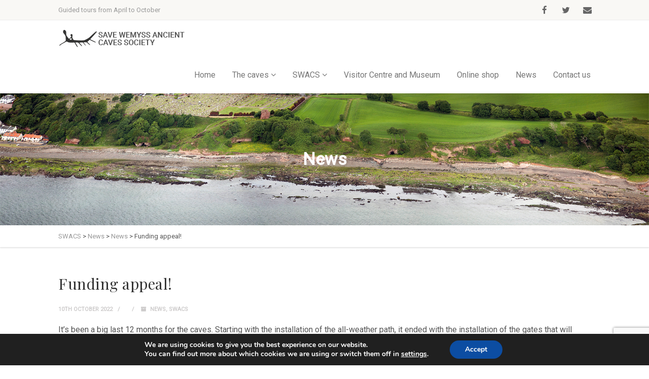

--- FILE ---
content_type: text/html; charset=utf-8
request_url: https://www.google.com/recaptcha/api2/anchor?ar=1&k=6LcdSDkqAAAAAOtCWPdviOJGOx5O_he460HvnBCn&co=aHR0cHM6Ly93ZW15c3NjYXZlcy5vcmc6NDQz&hl=en&v=PoyoqOPhxBO7pBk68S4YbpHZ&size=invisible&anchor-ms=20000&execute-ms=30000&cb=moz5corgk2ii
body_size: 48700
content:
<!DOCTYPE HTML><html dir="ltr" lang="en"><head><meta http-equiv="Content-Type" content="text/html; charset=UTF-8">
<meta http-equiv="X-UA-Compatible" content="IE=edge">
<title>reCAPTCHA</title>
<style type="text/css">
/* cyrillic-ext */
@font-face {
  font-family: 'Roboto';
  font-style: normal;
  font-weight: 400;
  font-stretch: 100%;
  src: url(//fonts.gstatic.com/s/roboto/v48/KFO7CnqEu92Fr1ME7kSn66aGLdTylUAMa3GUBHMdazTgWw.woff2) format('woff2');
  unicode-range: U+0460-052F, U+1C80-1C8A, U+20B4, U+2DE0-2DFF, U+A640-A69F, U+FE2E-FE2F;
}
/* cyrillic */
@font-face {
  font-family: 'Roboto';
  font-style: normal;
  font-weight: 400;
  font-stretch: 100%;
  src: url(//fonts.gstatic.com/s/roboto/v48/KFO7CnqEu92Fr1ME7kSn66aGLdTylUAMa3iUBHMdazTgWw.woff2) format('woff2');
  unicode-range: U+0301, U+0400-045F, U+0490-0491, U+04B0-04B1, U+2116;
}
/* greek-ext */
@font-face {
  font-family: 'Roboto';
  font-style: normal;
  font-weight: 400;
  font-stretch: 100%;
  src: url(//fonts.gstatic.com/s/roboto/v48/KFO7CnqEu92Fr1ME7kSn66aGLdTylUAMa3CUBHMdazTgWw.woff2) format('woff2');
  unicode-range: U+1F00-1FFF;
}
/* greek */
@font-face {
  font-family: 'Roboto';
  font-style: normal;
  font-weight: 400;
  font-stretch: 100%;
  src: url(//fonts.gstatic.com/s/roboto/v48/KFO7CnqEu92Fr1ME7kSn66aGLdTylUAMa3-UBHMdazTgWw.woff2) format('woff2');
  unicode-range: U+0370-0377, U+037A-037F, U+0384-038A, U+038C, U+038E-03A1, U+03A3-03FF;
}
/* math */
@font-face {
  font-family: 'Roboto';
  font-style: normal;
  font-weight: 400;
  font-stretch: 100%;
  src: url(//fonts.gstatic.com/s/roboto/v48/KFO7CnqEu92Fr1ME7kSn66aGLdTylUAMawCUBHMdazTgWw.woff2) format('woff2');
  unicode-range: U+0302-0303, U+0305, U+0307-0308, U+0310, U+0312, U+0315, U+031A, U+0326-0327, U+032C, U+032F-0330, U+0332-0333, U+0338, U+033A, U+0346, U+034D, U+0391-03A1, U+03A3-03A9, U+03B1-03C9, U+03D1, U+03D5-03D6, U+03F0-03F1, U+03F4-03F5, U+2016-2017, U+2034-2038, U+203C, U+2040, U+2043, U+2047, U+2050, U+2057, U+205F, U+2070-2071, U+2074-208E, U+2090-209C, U+20D0-20DC, U+20E1, U+20E5-20EF, U+2100-2112, U+2114-2115, U+2117-2121, U+2123-214F, U+2190, U+2192, U+2194-21AE, U+21B0-21E5, U+21F1-21F2, U+21F4-2211, U+2213-2214, U+2216-22FF, U+2308-230B, U+2310, U+2319, U+231C-2321, U+2336-237A, U+237C, U+2395, U+239B-23B7, U+23D0, U+23DC-23E1, U+2474-2475, U+25AF, U+25B3, U+25B7, U+25BD, U+25C1, U+25CA, U+25CC, U+25FB, U+266D-266F, U+27C0-27FF, U+2900-2AFF, U+2B0E-2B11, U+2B30-2B4C, U+2BFE, U+3030, U+FF5B, U+FF5D, U+1D400-1D7FF, U+1EE00-1EEFF;
}
/* symbols */
@font-face {
  font-family: 'Roboto';
  font-style: normal;
  font-weight: 400;
  font-stretch: 100%;
  src: url(//fonts.gstatic.com/s/roboto/v48/KFO7CnqEu92Fr1ME7kSn66aGLdTylUAMaxKUBHMdazTgWw.woff2) format('woff2');
  unicode-range: U+0001-000C, U+000E-001F, U+007F-009F, U+20DD-20E0, U+20E2-20E4, U+2150-218F, U+2190, U+2192, U+2194-2199, U+21AF, U+21E6-21F0, U+21F3, U+2218-2219, U+2299, U+22C4-22C6, U+2300-243F, U+2440-244A, U+2460-24FF, U+25A0-27BF, U+2800-28FF, U+2921-2922, U+2981, U+29BF, U+29EB, U+2B00-2BFF, U+4DC0-4DFF, U+FFF9-FFFB, U+10140-1018E, U+10190-1019C, U+101A0, U+101D0-101FD, U+102E0-102FB, U+10E60-10E7E, U+1D2C0-1D2D3, U+1D2E0-1D37F, U+1F000-1F0FF, U+1F100-1F1AD, U+1F1E6-1F1FF, U+1F30D-1F30F, U+1F315, U+1F31C, U+1F31E, U+1F320-1F32C, U+1F336, U+1F378, U+1F37D, U+1F382, U+1F393-1F39F, U+1F3A7-1F3A8, U+1F3AC-1F3AF, U+1F3C2, U+1F3C4-1F3C6, U+1F3CA-1F3CE, U+1F3D4-1F3E0, U+1F3ED, U+1F3F1-1F3F3, U+1F3F5-1F3F7, U+1F408, U+1F415, U+1F41F, U+1F426, U+1F43F, U+1F441-1F442, U+1F444, U+1F446-1F449, U+1F44C-1F44E, U+1F453, U+1F46A, U+1F47D, U+1F4A3, U+1F4B0, U+1F4B3, U+1F4B9, U+1F4BB, U+1F4BF, U+1F4C8-1F4CB, U+1F4D6, U+1F4DA, U+1F4DF, U+1F4E3-1F4E6, U+1F4EA-1F4ED, U+1F4F7, U+1F4F9-1F4FB, U+1F4FD-1F4FE, U+1F503, U+1F507-1F50B, U+1F50D, U+1F512-1F513, U+1F53E-1F54A, U+1F54F-1F5FA, U+1F610, U+1F650-1F67F, U+1F687, U+1F68D, U+1F691, U+1F694, U+1F698, U+1F6AD, U+1F6B2, U+1F6B9-1F6BA, U+1F6BC, U+1F6C6-1F6CF, U+1F6D3-1F6D7, U+1F6E0-1F6EA, U+1F6F0-1F6F3, U+1F6F7-1F6FC, U+1F700-1F7FF, U+1F800-1F80B, U+1F810-1F847, U+1F850-1F859, U+1F860-1F887, U+1F890-1F8AD, U+1F8B0-1F8BB, U+1F8C0-1F8C1, U+1F900-1F90B, U+1F93B, U+1F946, U+1F984, U+1F996, U+1F9E9, U+1FA00-1FA6F, U+1FA70-1FA7C, U+1FA80-1FA89, U+1FA8F-1FAC6, U+1FACE-1FADC, U+1FADF-1FAE9, U+1FAF0-1FAF8, U+1FB00-1FBFF;
}
/* vietnamese */
@font-face {
  font-family: 'Roboto';
  font-style: normal;
  font-weight: 400;
  font-stretch: 100%;
  src: url(//fonts.gstatic.com/s/roboto/v48/KFO7CnqEu92Fr1ME7kSn66aGLdTylUAMa3OUBHMdazTgWw.woff2) format('woff2');
  unicode-range: U+0102-0103, U+0110-0111, U+0128-0129, U+0168-0169, U+01A0-01A1, U+01AF-01B0, U+0300-0301, U+0303-0304, U+0308-0309, U+0323, U+0329, U+1EA0-1EF9, U+20AB;
}
/* latin-ext */
@font-face {
  font-family: 'Roboto';
  font-style: normal;
  font-weight: 400;
  font-stretch: 100%;
  src: url(//fonts.gstatic.com/s/roboto/v48/KFO7CnqEu92Fr1ME7kSn66aGLdTylUAMa3KUBHMdazTgWw.woff2) format('woff2');
  unicode-range: U+0100-02BA, U+02BD-02C5, U+02C7-02CC, U+02CE-02D7, U+02DD-02FF, U+0304, U+0308, U+0329, U+1D00-1DBF, U+1E00-1E9F, U+1EF2-1EFF, U+2020, U+20A0-20AB, U+20AD-20C0, U+2113, U+2C60-2C7F, U+A720-A7FF;
}
/* latin */
@font-face {
  font-family: 'Roboto';
  font-style: normal;
  font-weight: 400;
  font-stretch: 100%;
  src: url(//fonts.gstatic.com/s/roboto/v48/KFO7CnqEu92Fr1ME7kSn66aGLdTylUAMa3yUBHMdazQ.woff2) format('woff2');
  unicode-range: U+0000-00FF, U+0131, U+0152-0153, U+02BB-02BC, U+02C6, U+02DA, U+02DC, U+0304, U+0308, U+0329, U+2000-206F, U+20AC, U+2122, U+2191, U+2193, U+2212, U+2215, U+FEFF, U+FFFD;
}
/* cyrillic-ext */
@font-face {
  font-family: 'Roboto';
  font-style: normal;
  font-weight: 500;
  font-stretch: 100%;
  src: url(//fonts.gstatic.com/s/roboto/v48/KFO7CnqEu92Fr1ME7kSn66aGLdTylUAMa3GUBHMdazTgWw.woff2) format('woff2');
  unicode-range: U+0460-052F, U+1C80-1C8A, U+20B4, U+2DE0-2DFF, U+A640-A69F, U+FE2E-FE2F;
}
/* cyrillic */
@font-face {
  font-family: 'Roboto';
  font-style: normal;
  font-weight: 500;
  font-stretch: 100%;
  src: url(//fonts.gstatic.com/s/roboto/v48/KFO7CnqEu92Fr1ME7kSn66aGLdTylUAMa3iUBHMdazTgWw.woff2) format('woff2');
  unicode-range: U+0301, U+0400-045F, U+0490-0491, U+04B0-04B1, U+2116;
}
/* greek-ext */
@font-face {
  font-family: 'Roboto';
  font-style: normal;
  font-weight: 500;
  font-stretch: 100%;
  src: url(//fonts.gstatic.com/s/roboto/v48/KFO7CnqEu92Fr1ME7kSn66aGLdTylUAMa3CUBHMdazTgWw.woff2) format('woff2');
  unicode-range: U+1F00-1FFF;
}
/* greek */
@font-face {
  font-family: 'Roboto';
  font-style: normal;
  font-weight: 500;
  font-stretch: 100%;
  src: url(//fonts.gstatic.com/s/roboto/v48/KFO7CnqEu92Fr1ME7kSn66aGLdTylUAMa3-UBHMdazTgWw.woff2) format('woff2');
  unicode-range: U+0370-0377, U+037A-037F, U+0384-038A, U+038C, U+038E-03A1, U+03A3-03FF;
}
/* math */
@font-face {
  font-family: 'Roboto';
  font-style: normal;
  font-weight: 500;
  font-stretch: 100%;
  src: url(//fonts.gstatic.com/s/roboto/v48/KFO7CnqEu92Fr1ME7kSn66aGLdTylUAMawCUBHMdazTgWw.woff2) format('woff2');
  unicode-range: U+0302-0303, U+0305, U+0307-0308, U+0310, U+0312, U+0315, U+031A, U+0326-0327, U+032C, U+032F-0330, U+0332-0333, U+0338, U+033A, U+0346, U+034D, U+0391-03A1, U+03A3-03A9, U+03B1-03C9, U+03D1, U+03D5-03D6, U+03F0-03F1, U+03F4-03F5, U+2016-2017, U+2034-2038, U+203C, U+2040, U+2043, U+2047, U+2050, U+2057, U+205F, U+2070-2071, U+2074-208E, U+2090-209C, U+20D0-20DC, U+20E1, U+20E5-20EF, U+2100-2112, U+2114-2115, U+2117-2121, U+2123-214F, U+2190, U+2192, U+2194-21AE, U+21B0-21E5, U+21F1-21F2, U+21F4-2211, U+2213-2214, U+2216-22FF, U+2308-230B, U+2310, U+2319, U+231C-2321, U+2336-237A, U+237C, U+2395, U+239B-23B7, U+23D0, U+23DC-23E1, U+2474-2475, U+25AF, U+25B3, U+25B7, U+25BD, U+25C1, U+25CA, U+25CC, U+25FB, U+266D-266F, U+27C0-27FF, U+2900-2AFF, U+2B0E-2B11, U+2B30-2B4C, U+2BFE, U+3030, U+FF5B, U+FF5D, U+1D400-1D7FF, U+1EE00-1EEFF;
}
/* symbols */
@font-face {
  font-family: 'Roboto';
  font-style: normal;
  font-weight: 500;
  font-stretch: 100%;
  src: url(//fonts.gstatic.com/s/roboto/v48/KFO7CnqEu92Fr1ME7kSn66aGLdTylUAMaxKUBHMdazTgWw.woff2) format('woff2');
  unicode-range: U+0001-000C, U+000E-001F, U+007F-009F, U+20DD-20E0, U+20E2-20E4, U+2150-218F, U+2190, U+2192, U+2194-2199, U+21AF, U+21E6-21F0, U+21F3, U+2218-2219, U+2299, U+22C4-22C6, U+2300-243F, U+2440-244A, U+2460-24FF, U+25A0-27BF, U+2800-28FF, U+2921-2922, U+2981, U+29BF, U+29EB, U+2B00-2BFF, U+4DC0-4DFF, U+FFF9-FFFB, U+10140-1018E, U+10190-1019C, U+101A0, U+101D0-101FD, U+102E0-102FB, U+10E60-10E7E, U+1D2C0-1D2D3, U+1D2E0-1D37F, U+1F000-1F0FF, U+1F100-1F1AD, U+1F1E6-1F1FF, U+1F30D-1F30F, U+1F315, U+1F31C, U+1F31E, U+1F320-1F32C, U+1F336, U+1F378, U+1F37D, U+1F382, U+1F393-1F39F, U+1F3A7-1F3A8, U+1F3AC-1F3AF, U+1F3C2, U+1F3C4-1F3C6, U+1F3CA-1F3CE, U+1F3D4-1F3E0, U+1F3ED, U+1F3F1-1F3F3, U+1F3F5-1F3F7, U+1F408, U+1F415, U+1F41F, U+1F426, U+1F43F, U+1F441-1F442, U+1F444, U+1F446-1F449, U+1F44C-1F44E, U+1F453, U+1F46A, U+1F47D, U+1F4A3, U+1F4B0, U+1F4B3, U+1F4B9, U+1F4BB, U+1F4BF, U+1F4C8-1F4CB, U+1F4D6, U+1F4DA, U+1F4DF, U+1F4E3-1F4E6, U+1F4EA-1F4ED, U+1F4F7, U+1F4F9-1F4FB, U+1F4FD-1F4FE, U+1F503, U+1F507-1F50B, U+1F50D, U+1F512-1F513, U+1F53E-1F54A, U+1F54F-1F5FA, U+1F610, U+1F650-1F67F, U+1F687, U+1F68D, U+1F691, U+1F694, U+1F698, U+1F6AD, U+1F6B2, U+1F6B9-1F6BA, U+1F6BC, U+1F6C6-1F6CF, U+1F6D3-1F6D7, U+1F6E0-1F6EA, U+1F6F0-1F6F3, U+1F6F7-1F6FC, U+1F700-1F7FF, U+1F800-1F80B, U+1F810-1F847, U+1F850-1F859, U+1F860-1F887, U+1F890-1F8AD, U+1F8B0-1F8BB, U+1F8C0-1F8C1, U+1F900-1F90B, U+1F93B, U+1F946, U+1F984, U+1F996, U+1F9E9, U+1FA00-1FA6F, U+1FA70-1FA7C, U+1FA80-1FA89, U+1FA8F-1FAC6, U+1FACE-1FADC, U+1FADF-1FAE9, U+1FAF0-1FAF8, U+1FB00-1FBFF;
}
/* vietnamese */
@font-face {
  font-family: 'Roboto';
  font-style: normal;
  font-weight: 500;
  font-stretch: 100%;
  src: url(//fonts.gstatic.com/s/roboto/v48/KFO7CnqEu92Fr1ME7kSn66aGLdTylUAMa3OUBHMdazTgWw.woff2) format('woff2');
  unicode-range: U+0102-0103, U+0110-0111, U+0128-0129, U+0168-0169, U+01A0-01A1, U+01AF-01B0, U+0300-0301, U+0303-0304, U+0308-0309, U+0323, U+0329, U+1EA0-1EF9, U+20AB;
}
/* latin-ext */
@font-face {
  font-family: 'Roboto';
  font-style: normal;
  font-weight: 500;
  font-stretch: 100%;
  src: url(//fonts.gstatic.com/s/roboto/v48/KFO7CnqEu92Fr1ME7kSn66aGLdTylUAMa3KUBHMdazTgWw.woff2) format('woff2');
  unicode-range: U+0100-02BA, U+02BD-02C5, U+02C7-02CC, U+02CE-02D7, U+02DD-02FF, U+0304, U+0308, U+0329, U+1D00-1DBF, U+1E00-1E9F, U+1EF2-1EFF, U+2020, U+20A0-20AB, U+20AD-20C0, U+2113, U+2C60-2C7F, U+A720-A7FF;
}
/* latin */
@font-face {
  font-family: 'Roboto';
  font-style: normal;
  font-weight: 500;
  font-stretch: 100%;
  src: url(//fonts.gstatic.com/s/roboto/v48/KFO7CnqEu92Fr1ME7kSn66aGLdTylUAMa3yUBHMdazQ.woff2) format('woff2');
  unicode-range: U+0000-00FF, U+0131, U+0152-0153, U+02BB-02BC, U+02C6, U+02DA, U+02DC, U+0304, U+0308, U+0329, U+2000-206F, U+20AC, U+2122, U+2191, U+2193, U+2212, U+2215, U+FEFF, U+FFFD;
}
/* cyrillic-ext */
@font-face {
  font-family: 'Roboto';
  font-style: normal;
  font-weight: 900;
  font-stretch: 100%;
  src: url(//fonts.gstatic.com/s/roboto/v48/KFO7CnqEu92Fr1ME7kSn66aGLdTylUAMa3GUBHMdazTgWw.woff2) format('woff2');
  unicode-range: U+0460-052F, U+1C80-1C8A, U+20B4, U+2DE0-2DFF, U+A640-A69F, U+FE2E-FE2F;
}
/* cyrillic */
@font-face {
  font-family: 'Roboto';
  font-style: normal;
  font-weight: 900;
  font-stretch: 100%;
  src: url(//fonts.gstatic.com/s/roboto/v48/KFO7CnqEu92Fr1ME7kSn66aGLdTylUAMa3iUBHMdazTgWw.woff2) format('woff2');
  unicode-range: U+0301, U+0400-045F, U+0490-0491, U+04B0-04B1, U+2116;
}
/* greek-ext */
@font-face {
  font-family: 'Roboto';
  font-style: normal;
  font-weight: 900;
  font-stretch: 100%;
  src: url(//fonts.gstatic.com/s/roboto/v48/KFO7CnqEu92Fr1ME7kSn66aGLdTylUAMa3CUBHMdazTgWw.woff2) format('woff2');
  unicode-range: U+1F00-1FFF;
}
/* greek */
@font-face {
  font-family: 'Roboto';
  font-style: normal;
  font-weight: 900;
  font-stretch: 100%;
  src: url(//fonts.gstatic.com/s/roboto/v48/KFO7CnqEu92Fr1ME7kSn66aGLdTylUAMa3-UBHMdazTgWw.woff2) format('woff2');
  unicode-range: U+0370-0377, U+037A-037F, U+0384-038A, U+038C, U+038E-03A1, U+03A3-03FF;
}
/* math */
@font-face {
  font-family: 'Roboto';
  font-style: normal;
  font-weight: 900;
  font-stretch: 100%;
  src: url(//fonts.gstatic.com/s/roboto/v48/KFO7CnqEu92Fr1ME7kSn66aGLdTylUAMawCUBHMdazTgWw.woff2) format('woff2');
  unicode-range: U+0302-0303, U+0305, U+0307-0308, U+0310, U+0312, U+0315, U+031A, U+0326-0327, U+032C, U+032F-0330, U+0332-0333, U+0338, U+033A, U+0346, U+034D, U+0391-03A1, U+03A3-03A9, U+03B1-03C9, U+03D1, U+03D5-03D6, U+03F0-03F1, U+03F4-03F5, U+2016-2017, U+2034-2038, U+203C, U+2040, U+2043, U+2047, U+2050, U+2057, U+205F, U+2070-2071, U+2074-208E, U+2090-209C, U+20D0-20DC, U+20E1, U+20E5-20EF, U+2100-2112, U+2114-2115, U+2117-2121, U+2123-214F, U+2190, U+2192, U+2194-21AE, U+21B0-21E5, U+21F1-21F2, U+21F4-2211, U+2213-2214, U+2216-22FF, U+2308-230B, U+2310, U+2319, U+231C-2321, U+2336-237A, U+237C, U+2395, U+239B-23B7, U+23D0, U+23DC-23E1, U+2474-2475, U+25AF, U+25B3, U+25B7, U+25BD, U+25C1, U+25CA, U+25CC, U+25FB, U+266D-266F, U+27C0-27FF, U+2900-2AFF, U+2B0E-2B11, U+2B30-2B4C, U+2BFE, U+3030, U+FF5B, U+FF5D, U+1D400-1D7FF, U+1EE00-1EEFF;
}
/* symbols */
@font-face {
  font-family: 'Roboto';
  font-style: normal;
  font-weight: 900;
  font-stretch: 100%;
  src: url(//fonts.gstatic.com/s/roboto/v48/KFO7CnqEu92Fr1ME7kSn66aGLdTylUAMaxKUBHMdazTgWw.woff2) format('woff2');
  unicode-range: U+0001-000C, U+000E-001F, U+007F-009F, U+20DD-20E0, U+20E2-20E4, U+2150-218F, U+2190, U+2192, U+2194-2199, U+21AF, U+21E6-21F0, U+21F3, U+2218-2219, U+2299, U+22C4-22C6, U+2300-243F, U+2440-244A, U+2460-24FF, U+25A0-27BF, U+2800-28FF, U+2921-2922, U+2981, U+29BF, U+29EB, U+2B00-2BFF, U+4DC0-4DFF, U+FFF9-FFFB, U+10140-1018E, U+10190-1019C, U+101A0, U+101D0-101FD, U+102E0-102FB, U+10E60-10E7E, U+1D2C0-1D2D3, U+1D2E0-1D37F, U+1F000-1F0FF, U+1F100-1F1AD, U+1F1E6-1F1FF, U+1F30D-1F30F, U+1F315, U+1F31C, U+1F31E, U+1F320-1F32C, U+1F336, U+1F378, U+1F37D, U+1F382, U+1F393-1F39F, U+1F3A7-1F3A8, U+1F3AC-1F3AF, U+1F3C2, U+1F3C4-1F3C6, U+1F3CA-1F3CE, U+1F3D4-1F3E0, U+1F3ED, U+1F3F1-1F3F3, U+1F3F5-1F3F7, U+1F408, U+1F415, U+1F41F, U+1F426, U+1F43F, U+1F441-1F442, U+1F444, U+1F446-1F449, U+1F44C-1F44E, U+1F453, U+1F46A, U+1F47D, U+1F4A3, U+1F4B0, U+1F4B3, U+1F4B9, U+1F4BB, U+1F4BF, U+1F4C8-1F4CB, U+1F4D6, U+1F4DA, U+1F4DF, U+1F4E3-1F4E6, U+1F4EA-1F4ED, U+1F4F7, U+1F4F9-1F4FB, U+1F4FD-1F4FE, U+1F503, U+1F507-1F50B, U+1F50D, U+1F512-1F513, U+1F53E-1F54A, U+1F54F-1F5FA, U+1F610, U+1F650-1F67F, U+1F687, U+1F68D, U+1F691, U+1F694, U+1F698, U+1F6AD, U+1F6B2, U+1F6B9-1F6BA, U+1F6BC, U+1F6C6-1F6CF, U+1F6D3-1F6D7, U+1F6E0-1F6EA, U+1F6F0-1F6F3, U+1F6F7-1F6FC, U+1F700-1F7FF, U+1F800-1F80B, U+1F810-1F847, U+1F850-1F859, U+1F860-1F887, U+1F890-1F8AD, U+1F8B0-1F8BB, U+1F8C0-1F8C1, U+1F900-1F90B, U+1F93B, U+1F946, U+1F984, U+1F996, U+1F9E9, U+1FA00-1FA6F, U+1FA70-1FA7C, U+1FA80-1FA89, U+1FA8F-1FAC6, U+1FACE-1FADC, U+1FADF-1FAE9, U+1FAF0-1FAF8, U+1FB00-1FBFF;
}
/* vietnamese */
@font-face {
  font-family: 'Roboto';
  font-style: normal;
  font-weight: 900;
  font-stretch: 100%;
  src: url(//fonts.gstatic.com/s/roboto/v48/KFO7CnqEu92Fr1ME7kSn66aGLdTylUAMa3OUBHMdazTgWw.woff2) format('woff2');
  unicode-range: U+0102-0103, U+0110-0111, U+0128-0129, U+0168-0169, U+01A0-01A1, U+01AF-01B0, U+0300-0301, U+0303-0304, U+0308-0309, U+0323, U+0329, U+1EA0-1EF9, U+20AB;
}
/* latin-ext */
@font-face {
  font-family: 'Roboto';
  font-style: normal;
  font-weight: 900;
  font-stretch: 100%;
  src: url(//fonts.gstatic.com/s/roboto/v48/KFO7CnqEu92Fr1ME7kSn66aGLdTylUAMa3KUBHMdazTgWw.woff2) format('woff2');
  unicode-range: U+0100-02BA, U+02BD-02C5, U+02C7-02CC, U+02CE-02D7, U+02DD-02FF, U+0304, U+0308, U+0329, U+1D00-1DBF, U+1E00-1E9F, U+1EF2-1EFF, U+2020, U+20A0-20AB, U+20AD-20C0, U+2113, U+2C60-2C7F, U+A720-A7FF;
}
/* latin */
@font-face {
  font-family: 'Roboto';
  font-style: normal;
  font-weight: 900;
  font-stretch: 100%;
  src: url(//fonts.gstatic.com/s/roboto/v48/KFO7CnqEu92Fr1ME7kSn66aGLdTylUAMa3yUBHMdazQ.woff2) format('woff2');
  unicode-range: U+0000-00FF, U+0131, U+0152-0153, U+02BB-02BC, U+02C6, U+02DA, U+02DC, U+0304, U+0308, U+0329, U+2000-206F, U+20AC, U+2122, U+2191, U+2193, U+2212, U+2215, U+FEFF, U+FFFD;
}

</style>
<link rel="stylesheet" type="text/css" href="https://www.gstatic.com/recaptcha/releases/PoyoqOPhxBO7pBk68S4YbpHZ/styles__ltr.css">
<script nonce="6yzEiId2aq9mAeG6VS-z2g" type="text/javascript">window['__recaptcha_api'] = 'https://www.google.com/recaptcha/api2/';</script>
<script type="text/javascript" src="https://www.gstatic.com/recaptcha/releases/PoyoqOPhxBO7pBk68S4YbpHZ/recaptcha__en.js" nonce="6yzEiId2aq9mAeG6VS-z2g">
      
    </script></head>
<body><div id="rc-anchor-alert" class="rc-anchor-alert"></div>
<input type="hidden" id="recaptcha-token" value="[base64]">
<script type="text/javascript" nonce="6yzEiId2aq9mAeG6VS-z2g">
      recaptcha.anchor.Main.init("[\x22ainput\x22,[\x22bgdata\x22,\x22\x22,\[base64]/[base64]/UltIKytdPWE6KGE8MjA0OD9SW0grK109YT4+NnwxOTI6KChhJjY0NTEyKT09NTUyOTYmJnErMTxoLmxlbmd0aCYmKGguY2hhckNvZGVBdChxKzEpJjY0NTEyKT09NTYzMjA/[base64]/MjU1OlI/[base64]/[base64]/[base64]/[base64]/[base64]/[base64]/[base64]/[base64]/[base64]/[base64]\x22,\[base64]\\u003d\x22,\x22JsKzQcKDwpfCnioDbyTCrWDDqV8sw6wCw4nDqCteYntRD8KKw4pMw75CwrIYw7bDrSDCrQDClsKKwq/DjDg/ZsKbwrvDjxkGVsO7w47DpsKXw6vDolbCq1NUbMOfFcKnB8KLw4fDn8KhDxl4woDCjMO/dl4HKcKRLBHCvWg0wpRCUXFSaMOhWHnDk03CnMO4FsOVZwjClFIfecKscsK1w6jCrlZnVcOSwpLCj8K0w6fDnjBzw6JwD8O8w44XDXfDox1uM3JLw7gMwpQVXsOuKjdjV8KqfXvDj0g1Q8Oyw6Mkw5/Cm8OdZsKFw4TDgMKywog7BTvCmMKmwrDCqmzCrGgIwrU8w7diw4HDjmrCpMOdJ8Krw6IlLsKpZcKBwrl4FcOjw4dbw77DscKnw7DCvxDCsURuSMODw780BCrCjMKZAcKwQMOMciENIXPCn8OmWQ8XfMOacsOew5p+FGzDtnUeICR8woldw7wzfcKDYcOGw4vDhj/CiGR3QHrDggbDvMK2OMKjfxI+w6A5cR/[base64]/QiTDlV3CjmB0w7Q2Z8KZX8Ohw6nCicKiJUvDpMOJwr3DhsKiw5dQw69FYsKqwpTChMKTw4vDmFTCt8K8NRx7a3PDgsOtwocyGTQdwp3DpEtNbcKww6M1asK0TG/Cvy/Ch0XDjFEYATDDv8OmwrF2I8OyKyDCv8KyMWNOwp7Dh8KswrHDjF/Dv2pcw40Sa8KzHMOMUzc0wqvCsw3DjsOLNmzDm0dTwqXDgsKKwpAGGcOyaVbCssK0WWDCunl0V8OFNsKDwoLDqMKnfsKOE8OxE3RPwrzCisKawqPDt8KeLxrDoMOmw5xUDcKLw7bDjsKsw4RYHzHCksKaMTQhWTTDpsOfw57CtMKyXkYnZsOVFcOEwp0fwo0/[base64]/w7ReH8OjWlrClSPChhzCo2FgI8KeOMKXQcOoe8O8esKGw4IeEUNADQrCjcOISh/DksK7w5/DmD3CjcOYw5F7FFzDqlHCpX1VwqMKI8KCacOlwr9qSAgXd8KIwrZIFMKGQ0zDqg/DnDceES88bMKRwqZ+csKuwotkwpFDw6XChHhbwqJXczPDgcO1QMKIBD3CrxJEWH7Dg1vCsMOUecOvHRMmbHfDm8OLwoPDtRHCnWgcwpfCvT7CjcKlw57Dg8OuIMO0w77DhMKPYDUcEcKdw4fDt2hSw67DnmjCsMKnNn/[base64]/[base64]/CoMODw75zwpXDmTTDu1UgEz4XUG/DpsKNw7Nvd2siw5zDi8K2w6LChGXCr8OBckYXwo3DsXACC8K0wp7Dm8OLWcOpL8O7wqrDgVNBIX/DowjDjcO4wpzDr3fCucOjBzHCvcKuw54AWV/CrkXDgivDgQXDvwQ7w6nDvkRVQigzcMKdcB0RXy7CuMKcYVMseMOtPcOJwoBTw4lhWMKhZFkJwoXCmMKHCj3Dg8K/LsK2w4FzwrMebwthwqTCjBvDhCNiw5hNw4gOCMOXwrdpbiXCsMKxeV4Uw6PDuMKJw73DtMOowozDlnnDnVbCnGLDo0zDpsK0XyrCglYpCMKdw7VYw5bCq2nDu8O2FHjDmgXDhcKsRcK3HMKhwp7Cs3Aiw6EcwpUbVcKIw49vw63DjE3DqcOoTVLClBcuUcOQDV/Dpws9ExlNRsKZwoHCi8OPw6ZUC3LCt8KuYh9Ew4ofEULDn1vCo8KqasKdb8OERMK8w5fClSfDtFDCmsKjw6RewolpO8Khwq7CiQHDgGvDnFbDpFbDpyrCnXfDuxI0QH/DjT0ZTThFF8KBWSnCn8O1worDu8KSwrJhw7YZw5TDpW7ClkN4N8KBYzBvbRHCpcKgEx3DjsKKwqvDnDUEKh/CnMOqwrZUXsOYwq4XwoV3ecOjaAp4bsODw7M1Q1VKwogYUcOHwoAswqpbA8OtaBHDt8OYw4EGw4zCk8OEFcK6wq1mR8K2ZXLDlV3CsWLCq1tpw4wjUC94J1vDujMrcMObw4dCw4bClcORwrfChXxCMsOzaMO/XjxSMMOqw5wcwr/CqRRywqk1woFvw4bChTtxHQpqO8KpwoLDkxrCmMKCwozCqHHCr3HDomIBwq3DryVYwrHDqAEYc8OZBFUIEMKIW8KAKAnDncK8IMOAwrXDrsK8ME1LwqJeMDVSw7ZKw6LDl8OMw4XDhA/DmcKtw41wRsOGUWvCqsONbFdCwrnCkXLDtcK2BsOYQnNKFQHDmcOsw4bDokjCtxLDlsOFwpMVKMOqwpnCsTvClnVMw59pUsKlw7jCpcKyw5vCi8OJWSbDtsOpMDjDojddE8Khw6t3NUJEEwk7w4Bow7Mec01jwr7DoMOaZ37Cr3sdSsOBYl/DjMKtKMOlwpxwE2PCrMOEXHTCq8O5NmduJMONEMKDR8Kvw7/Cn8KSw7d9XsKXB8KRw71eaW/[base64]/wqnDmsOgw4zCtsKBKFDCmkvCpQDDh8Kiw7FDa8OHXsKOwoFcFx3Cr0LCj0oWwr0BGT/[base64]/c8KyJMOvw43CiVcDw5AUw4XCtyE7PcOEwoPCqcOtwr3DmMKiwplHNMKRwoU7wqXClDhGXx4/EsKEw4rDscOqwp7DgcOUamtdewx+VcKWwr9uwrEJwqHDv8OMw7jCmk9zw4RwwpjDlcOkw4jCj8KdLxUUwqAvPR8QwrHCrBhHw5l8wp3DncKvwpxWO1EUdMO4w7NVwqIODRkIYMOGw55Ge3EQVhXCnkrDtls2w5DCtxvCuMONLzs2TMOwwrTDkH/ClQB1VhzCksO3wpsQwqwJA8KTw7PDrcKvwqrDi8OIw6PCp8KOLMOxw4rCgC/CjMONwrtNUMKtPHd4wo7DjMKtw6XCryrDu0lIw5bDkVcjw5hKwrrCl8O5cSHDgcOdw7pywrbCni8pBQjCiE/DlcK0w53CicKQOsKWw6BCNMOGw6LCj8OBWD/Dm0nCqWRMw4jDrQTCmMO8Hx1PeljCn8OxG8OgYC3DgSXDucOsw4AAwo/CsFDDo2xrwrLDuEXCvGvDmMOzVcOMw5PDokFLFWvDvDQsLcOhPcKWa111GG/DtBA/fmfDkCEgw5Zjw5DCjMO0aMKuwp3ChMOewp/DpnhocMKNRmfDtB89w53DmMKOcHxafcKEwrgew58pEHHDm8K/TcKFZ3zCpl7DkMKtw5lEc1ssTH1Lw4ZSwoB9woXDn8KnwpLClD3CnwxRRMKsw60ICkHCkMOGwoYRKgZjwpRKdMK/UgnCqSIYw4zDsxHCkV87QkMmNBnDhi0Dwp3Cr8OpC1VQZMKFwr5sa8Olw6LCk2RmH1EteMO1QMKQwrPDksOPwogsw7XDpwvDqMK1wqwjw4wsw7cCTU3DrlApwpnChknDmsKue8OiwpgfwrfCv8KBIsOcWcK9w4VAJ03CoDpPPsK5C8OBQ8K/wr4UAlXCscOaasKiw5/DssO7wpYqJg5Fw4jClMKDf8KxwqksI3bDlh/[base64]/[base64]/DosKuw4vDjMOOVTbChE3CmGbDvnTCkMKzY8KbCcOyw5VXCsKGw4ZDfcKswpseasK0w79ySWReKGTCtcOcPhzCijzDiGnDmAjDoW1zNcKkfhJXw6HDv8Ktw6lCwolJVMOSZDDCvQLClMKqw5BDRl/DtMOiwqExSsO1wpPDscKeSMOwwozDmy4Pwo/Dl2VeJcOSwrXCgcOOGMKJJsKOw5AQTcOew617RMOzwqXDrjjCmsOdBlnCv8OqVcO/KcORw73DvMOTSXzDpcO6wr7ChMOQdcKawoXDuMOfw5tZwoI/KzcLw5xKZlY0eg/CnH/DjsOUMMKcYMO6w7IPQMOFMcKQw4gqwrvCkMO8w53DvgnDj8OEBsKuMhsWOkLDncOkQ8OBw43CisOtwq1Iwq3CpAsiBBHCkwIPW1wVME85w54cFsO3wrl4ER/[base64]/[base64]/ViDDpFzChMOiwpfDssOaw6x5NAzCrcOOBl3CjFQZawJdGcKEHcOKJMK/w4jDsyPDmMObw5XDv0EZShlUw7/DucKBKMOuOMKQw5omwp7CkMKKeMKLwqQmwojDigscAXlYw4XDrWEgEcO2w7k9wp/DhcKgYT1HE8KtOijCqhrDssO0VsKqOhrChMOCwr7DkgHCncKYdz8Gw7N7BzfCmnw5wpovIcOOwq5SVMOgBiXDijkZwqF5w6zDpz1nwqJTAcOaWHXClhTCv15ROwhwwqdvwrrCtVEnwoJlw407eW/CgsKPBcOdwqHDi2wdaxtkTxrDrsKNw7XDpcKCw416YMOud2hywo7Dlwx+w57DtsKqFjbDosKFwo8dKHjCmwNzw5wzwp/CsHgbYMOQZmZFw7U6CsKpwrMowrVYH8OwQcOrw6JfMxTDgnPDrMKJNcKkJ8KQFMKxwoXCkcKAwrIVw7HDnBkBw5zDjDXCizVWw5UncsKmBBnDncOmwobDisKsfcKfccONNV9pwrV+wqxWHMKQw7PDpEPDmQ1ZHsKTEMK9wo/CkMKIwrnCu8OEwrvCkMKEeMOgLwMnB8KbL3XDr8OEw6gCSQYVEFvDtcKzw4vDt2Nbw5JLwrVRPRrCrsKww4nDmcKhw7wcGMK6wrvDmWbDuMKvEisNwobDlV0HGcOAw6Mdw6BgZsKEfFpMaGJcw7Vhwq/CiQAEw7DClsOFD3jCmMKdw5vDv8KCwo/CvMK2woBnwpdFw5zDn3NbwojDglwCw6XDjMKjwq48w4DCgQQ6wonCsGbDnsKkwqYPw4YqcsOZJRVEwrLDhErCoFvCtXnDlFHCucKjDENEwocew4HCizXCh8O1wpEiwqhvBsODw4nDkcKUwoPCvSUmwqvDu8OhNCJHwpvCvgp5RmxNw7TCv0JEEEXCmwDCuG/Cn8OAwpDDjWTDlTnCjcKpYF8JwqDCpsK6wqPDp8O6DcKxwqELSg/CnR0qwoXDl30FecK3R8KfeALCl8O/C8K5fMKqwp9Ow7TDrlrCsMKvSsK/J8OPwrIgMsOMwrZfwrDDrcOvX0MkecKKw4dDfcO+U0jDosKgwq5PRMKEw4/DnRjCgD8QwoN1wpFBfcKjYsKqJlbDk15pKsO+wpfDs8OCw6bDmMObwoTDmg3ChDvCsMO8wqbDgsKKw6nCmXXDq8KDO8KRYGnDlsOywo/[base64]/V1vDiT3CpcOYGXtcZFxMwqJAesKgw5I+w6XCrXQaw7fDsnXCv8OJw4PDkl7Cjg/DkkRkwrjCqW9wasOeeFrCmzzDqMKMw6U6CTNNw4gTAMOic8KUDGMKKUXCrlLCrMK/K8K+BcO8XC3CqcK1ZMOTanPDiwvCgMKxFMOTwr3CsDIJTAM+wpzDjcKGw4vDqMOJw7vCusK4Zj5Zw6XDpnXDlsOhwqtxRH/Cp8O5USN5woXDjcK3w58vw7TCrjcLw7YNwq1ZelzDjVgdw7PDgMO5P8Kqw5JxNQx1DybDscKTMArCh8OZJX0CwpTCrCdIw6XCgMOqe8OXw4PChcOTSSMKGMOzwqATf8OOZHt3IMOOw5rCh8OPwq/Cj8KKMsK6wrQXHcO4wrfCsw/[base64]/[base64]/[base64]/HghcagPDjyF5wovCkMKWwrbDr3DCoMKVw4Fuw5bDlMKqw55RS8O5wobCvQ/DrTbDjQYgcQ3CoUg+cy58wrxoeMOfWzscfQrDicKfw7xDw758w7TDjgjDrkTCtMK9wqbCkcKEwooPIMOBUcOvDXdhHsKSwrnCqCVqaknDtcKqXkbCtcKjwrcyw4TChjLClFDCmm3CiH/[base64]/DjcOkwpwuQA3CusKpw5vCmsOaGUbDtsOSwpvDh8KrBg3DoEJ4wqdXOsKUwonDhi5vwrolfsOAbnwCbHN8wobDtE8vA8OlQ8KxBFIZfWVvNMOqw6LCqMKha8OTJCF0DV3Cjz0wXBbCt8KXwp/CoxvDrkXCrsO8woLChx7DnTTDucOFTMKcHsKAwpXCkcOBNcKXaMOww6vCkwvCr0bChFUcw5rCj8KqBVRawrDDrB1rw70ew5ZxwoFcCHMtwo8kw4FPfXxKa2vCnXHCgcOqTCZ3woM1QC/[base64]/w6xVw4bDsm9zdWjCp8OKWVVvw7/CisOoJwFwwqnCkl7Cjx0LKRPCtFJiGg/ChU3CiiZcPmjCisKzw77CvEnCvk1SWMOjw6MZVsODwqsCwoDCu8OSG1Juw7vClxzCmATDsTDCsRYGTsO0bcOTw60/w4HDghdVwo/CrsKAw4DCuyjCril3PhbDhcOZw7geYBlNA8Kiw5/[base64]/[base64]/Dm8OMwq/Dt8KdNxzCvnXDiCbDkXPCnMKWNsOyGCPDsMOkKsKvw7FQEg3Ch37DlRrDryo+wq7Crh0PwrDCj8KuwpRbwoJRN1zDoMK4wrAOOU4pX8Kow6jDksKtAMOlMsKuwrgUJsOUw6vDlMKAAgZVw7LCqwthWD9bw6/[base64]/[base64]/[base64]/DlcKqE011wrHDvsKxwpMWw7zDiMOgw7XCkW5sYmAcwoskwp/CkxYlw40ew4orw6/Dt8OYd8KqVsK6wrnCmsKZwrzCo1Amw5TCtMOLfjhfasKdeSrCpi7CoRzCl8KKDsKxw53Cn8OnU1TClMKPw5wLGsK4w7TDuGHCssKpFXbDtGjCnF/Dj3PCjMOLwrJzwrXCkg7CkgQdwqw/woBPccKkZMOcw54qwqRxwpDCkU7CrU4bw7zDsXnClFfDsQMDwp3DqcK6w5dxbi7DgTjCmcOGw6Idw5TDmsKTwpPCql3CosOIwqHDgcOsw7MPJRDCti/Dnw4ZTHPDo0A9w7MXw6PCv1HCpmzCiMK2wo/CgSMcwpTCpMOvwoo/RsOTwo5PLBDDjUEjHcKqw7EJwqPCt8O7wrjDl8O7JijDoMKQwp/CsgjDqsKPZcKgw5bCpcOdwr/[base64]/Cp8ORw5HDsk9DPMOLTcKCWV3Ch25UwpsjwpUeZsOTwqXChRrChElYcsKFYMKNwqMXF0dbLD8pF8Kwwp3CkWPDusKvwpbCpAwqIgsbGQotw5Utwp/Dml1Uw5fDvCzDtGPDn8OrPMKqGsKgwqhkYwLDhcOyMBLDhsKDw4HDsCjCsmwSwpDDvyEmwoXCvxHDmMOswpFOwr7Dt8KDw7hqwqVXwr4JwrFqGcKWGsKFGE/Dt8OlOBwtIsKow4wsw4XDs0nCiE5ow43CqcOYwqhHPMO6InvDgsKuBMKYf3PCiELCvMOIdCxAWWXDocOJGBLDmMKKw7nDhATCizPDtsKxwo4qNGYEJMO/[base64]/CkcKPEm5GS1/[base64]/[base64]/DnMORYcOYCcKTf8OWAmcPw6QVNcOtLTLDp8OmWmHClWrDhm0pTcOzwqs/[base64]/[base64]/CpMKKw7wDw5MjOn0iRcK/wqZkw5sqwpwuKcKuwosjwp5FMcO8LsOpw6ctwrXCpmnDkcKSw5DDq8OOTBUkb8OSaDTDrMKrwqB2wpvCt8OsDsKww5rCusOLwqwgRMKPwpR8djPDsRUkcsKgwo3CusK2w44neyLCvg/CjMOdRE/DgzYracKKPlTDuMObU8O/FMO0wqsdJMOzw5rDu8OmwqDDqWxjEw/[base64]/[base64]/[base64]/DgcOXwppjwoPDs1A3G8OUbSdHL8OVYBV4w5oxw7IECMK8J8OzMMK1KcODBcO/wowRfF/CrsOow7l5PMKOwollwo7CiyDCqsKIw5TCvcKVwo3DoMOvw7I+wqx6Q8OqwrFLfj/DncOhH8OVwqgEwpzDt3nCksO3wpXDizrCvsOVSw8ywprDlzsMdwd/XQtEUDp3w5LDoX8oDMOjeMOuAzIjOMKpwqfDixR5KXfCpT9oe2ExK3XDjWjDtjfDlSbCncOlWMOoYcKuTsKWPcOaEWpWbkZhRsKVSSEiw7zDjMOjesK/wo1Iw5kBw4LDrsOtwooPwrjDgDnDgcOpJcK0w4J7Gw0NJgLCuDAiGB7Dgh3DpWYYwqYiw4LCrAkLTMKKCcOOXsKkw6XDvld5Sx/Cj8Olw4cZw7g9wqTCjsKfwpVvY1gwcsKCe8KKwpxTw7FCw6sgUcKowoNow7dXw4Mrw67Do8KJD8OXWgNEw6nChcKpE8OKDx7DsMOiw43CvMK+wrR1asKRwrbDvRDDjMKSwozDnMOQEMO4wqHCnsOeAMKDwrPDscOfcsOkwrExCsOxw4/[base64]/Cp8KYw5Bxw5hRwoLDisKKw7cMPCwFQcKhw4o5w4HCiAwZwoINYcOcw5cowowuOsOKesOFw5/[base64]/fCnDnQXCnsOCc1DDh0/DrwY+ZcKWQXMMGFPDjMO5w6RJwp11YcKpwoDConnDrMOiw6oXwrbCiiXDsDstTCnCmFkHUcKjFcK3K8ORecOhOMOdQX/DucKlYcKsw57Dj8KPBsKGw5FXK1zClnDDiTrCssOEw6ZqKQvCvhTCm35Swo9Zw5AZw58CdXNSw6oAccOxwop/woxcQkbCgcO5wqzDjsO5wp8MOB3DtQ0qNcOIXcORw7dSwrLDqsO1N8ORw6/DiWbDugvCgG3CpkbDgsKnJl3DszJHPlrCmMOJwobDn8OgwrnCuMOzwozDhhVlOSFDwqnCoBJyZ0QSHlcbAcOlwqjCrUITw6rDvG5iw4F5F8KbWsOTw7bCiMO5ay/DmcKRN00EwpHDn8OjZQM6w5FjUsO4wpDDv8ODw6Quw4lXw6rCtcKzFMOIC2MoM8OFwpgrwqDCrcKAasOpwqTCsmTCssK7UMKMSMK6w61bw4vDijpcw7/Dl8Kcw6nDt3fCkMOLUMKkKE9CEDM1XUB4w6VGIMKWZMOUwpPDusOBw4/CuDTDhMKcJFLCjGTCqMOMwq5iKyk5wpAnwoNkwoPDosOOw5zCvcOKZsOuBSYDw6otw6VTwrgUwqzDicOHLU/CvcKdSDrCiT7DkFnDh8ObwpLDo8Oxa8KHFMODw5UJbMOCA8KZwpUIIHnDqETDhMOzw4nDn1MSI8Kww50YVmEIQTsnw4jCtEnClEctPn/DkH/CncKyw6XDlsOPw4DCk0tpwpTDq1zDrsK6woDDo3saw5hHKcKIw4vCiVx1woDDqcKHw5JWwprDom/Dh1LDsTHCqsOqwqnDnwnDr8KifsOWdQXDr8OrQMK0M1xYdMOmYMOFw4vCisKGdMKAwo3DqsKrR8O9w7x1w5DDiMOMw4xnMULDlMO2w4VybcOuWWjDncOXEV/ChS02ccOfRTnDpylLH8OUKcOISsKhdzAkVyNFw4XDtUBfwrsfJMK6w5DCj8K2wq9ww71kwoPCocOmJMOfw4loagHCvMOiI8OWwp4Bw6MCw67DgsK2wp8zwrbDusKHw69Bw7HDqcK9wrLCpMK5w6l7BELDmMOiLMOnwrbDrEpxwqDDo2V7w6wjw7ocIMKawrwQw75aw7/[base64]/[base64]/CnhzDsDNJCMOlwop+CcKuMRPDiMKdw7Mvwr/[base64]/[base64]/Cp8OwOB3ClwTCs8O7wq/[base64]/DhcKlbsKbZMK7wqnDgTXDrWbCsnxWEifDlMOuwrfDkwfCnMO8wqRnw4bClWQBw5zDhik+W8K1ZF/[base64]/CucKSw5rCncO4wrxnw7jDocOjMkRyw43DnMKVw4oBDMOLcyhAw4IvYzfDiMOuw6wAecOaTHpawr3CgC4/ZjEnAMOLwp3CsmhYw7JydsK/[base64]/CiyXDlsOGw7l2wpHDn8OWwqkfwox+bsOND8K/JWRTw6fDv8O7wqfDjXvDtCUCwonDvWY8JMO6A202w5IkwqJmDgjCoGsHw6cHwpvDl8OPwpjCuypzB8KowqzCqsKOE8K9K8Ozw44HwpjCscOuY8OtQcOVcsK8dCTDqB9aw5TCocK3w7DDqGfChcOQw7oyFVzDoGIsw5x+e3nDmg3Dj8ODd0RaVMKPEMKkwp/Du2RxwrbCvj3DoEbDpMOGwpwgU1/CqMKcQDtfwownwowew7PCp8KFdEBGwofCp8K+w5IbTFrDtsO3w43CvWRbw43Dg8KeOR9JUcO6EMOiw6nDiG7Dk8OSwrHDtMO/[base64]/w5/Dgw7Dj8OaZBDDjQZaw5s5Y8KEwrnCgsOPL8Olw7zCvsKHDCbCmG/[base64]/ZkxWVhjCnyAjwqTCgUTDrTttVl5xw754R8Kxw6l8WyDCocKAfsKiY8KcMMOJantBbiHDn1XDvcOeR8O5ZsKvw7HCkRzCtcKqQCQ6JWTCuMKtXyYMNmo9JcK8w6/Djg3CmGPDnxwcwoc+wqfDpivCkHNpIcO0w6rDkhTDvsK8HRLCgD9MwrbDjsORwqliwr5ydcO7wovDmsKqfDxbNzLDjRBTw4k3wqJ3J8OXw7XDmcOew5w8w5klAi5faRvClMKXGEPCncK8D8OBcS/Cq8OMw4DDn8OoaMOJwp8aEi0NwqfCu8OxAF/DvMOKw7zCocOawqA4CcOIeHQjCmhUNsKdUcKbX8KJBALCukzDoMOqwrsbGzvDosKYw53DuWICdcObw714w5Rnw4sRwpHCm3MkeRvDqRfDnsOsa8Khwp5ywrrCu8OEwpLDncKOBkdCGS3DlUELwqvDiRcoH8OhE8KDw6vDucOHw6TDqsKXw6cmWcOswr/CvcKZW8K/w5gmV8Kbw7nCjcOkQcKPHiPCvDHDqMODw7Fue0kuVsKcw77Dv8KCwpRxw4xOwr0Ew6xmwok4w7lQIMKWNkd7woXCicOBwqzChsK+ZBEfwrjCtsOxw59qfyrDkcODwpIYfMK2aSF0AcKGYAhow4Y5HcOUEQR+VsKvwrtQHsKYRBnCsVoWw4l6wp/DtcOdw5TCgDHCkcK+IsKjwp/Cn8K1dA3DicKmwprCuRnCvl07w6jDlQ8tw7JkQWzCoMK3wprDqknConfCvsKrwoQFw4c0w7Vewo1ewobDhRw+E8KbZMKzw4rChAlJw6dhwrctC8OnwpTCiizCgcODPsO5W8Kiw4HDjXHDjBFEwp7CvMO3w4Ylwr9/[base64]/Dnw0FesK9RlLDrcOdwoglwqILwpkywrDCucKGwq3DllHCnU88w5x4V8OmfGnDvcK8FMOtDRPDrwcew4DCqGPCgcO1wr7CoUFaEwnCuMO0w4ttcsK5wqlqwq/DiRbDoD8cw4I+w5sswqnDojRPw7sOKcKWSwFfZC/DscONXynClMOXwq9rwrVTw7LClsO/w74zQsOVw6UKcjTDkcKqwrYzwoAQUMOPwol/LsKhwpnCilXDqG/CtcOtwqZyW18Hw4h5c8K6RDshwqcTVMKPwpXCoyZLFcKYScKWcsKnGMOSFyrDnnbDoMKBWMKDNW9ow6Z9AD/DgcO6wrYWfMK8NcOlw7TDhRvCqTvDrApeJsOAJcKowqHDgHnClQoydjrDqDokw4drw5Nhw7TCgDTDh8OPCQTDicOQwqFtNsKOwoLDuUPCscKWwpQrw4RnWsKkecOWFMKVXsKdG8OUYU7Ct2jCg8Oaw6/Dv3zCqDcjwpkKNUfDtsO1w7DDv8ONZ0vDnz/DgcKow77Ds3pqXsK6wqJUw53DlDHDq8KIwoIPwr83VnjDoxcBbRbDrMOEY8O+MsKdwqvCuRgSW8K0wq4lw4TCkXQfXsO3wrEgwqPDjcK5w6l+woEYMS5xw542FCnCrcOlwqNCw6jDqDAfwrYBbx5LQnzDv0BvwpjDgcKWZMKse8OjXi7DtMKjw4/DgMKow7RewqBrPmbCnDLDgzVdwpfDinkMbXHDr39bX1kSw6LDl8KXw41Uw4/Cl8OKKsOZFcKuD8OVZ050w57DlGXCmgjDn17Co0HCusK9OMKRWm04WG1fN8ObwpJkw41qVcKRwq3DrjEgBDlUwqPClBoHZTDCpXAKwqnCmUc1LMK/ZcKRwr7DhGplwoUxw6nCssK2woXDpx84wp1zw4FDwofDnzRkw5oXKQ4RwqoQHsONw7vDp25Ow75jI8OOwqzCp8OswovCmGVyVWM0FxzCmMKLfT3DvyJlYsO0LsOEwoVtw5HDsMOyQGNNScKcU8OtXMOJw6s+wr/DpsOABcK1CcOcwo9tUzZbwoZ6wpd2JiEHEQzCisK4UWbDrMKUwqvCqz7CqcKtwqnDnjcTCBQpw4DCrsOpLVtFw5pZHH9+WUjCjS4+wqDDscOvJBtkXDYAwr3CkyjDmUHChsKGw5XCoyVgw7Yzw5o9fsO9w4HDh31pwqcYLU9fw7cuB8O4IhXDhwQEw7AHw5nDjlR/aD5awpJZI8OeBCRCLsKQa8KeNnQVw6DDuMKww4ksI3LCq2fCtVLDnE5DFwzDtzDCicKbG8OAwrUeeh05w7cQIQLCnydkXyEBKANzKAsIwqAXw4hkwooXBsK+VMOhdVrCjytVKBnCjMO1wo7CjcO8wrJjbsOvGkzCqiPDgU5KwotWXMOBcS1zw5UNwpzDssOPwr5/X3QWw4YdUmfDjsKQXS46ZmRsT1Q+FzFvwqd/wovCrwM4w40Cw5gdwq0dw50ow4A7w74Fw5zDri/CrRpIw4fDi0JMUxUaWCQuwpt/blYtV0/[base64]/[base64]/DgB94D0LCsFfDmsOLU1l4w6/[base64]/ClMK0S8KfMBTCksOEBAVhdiUbw4kvccKowrTChsOZw4FFQMO4GEgowpTDhQt0acKSworCuQp7Ryk/w4XDmsO+dcOYwqvCqldLE8OBGVTDtVzDp0gIw7p3M8OcAcKrw7zCsgHCnQs/KMKqwrdjasKiwrrDosKMw71hCWdQwpfCssOJPQh+GGLDkwwdMMOeecK0en95w4XCoDDDtcO7LsOySsK3ZsOMDsKVdMOLwpMLw49uPDjCk1kzbTrDhHTDoVJSwrEoUh59CmYfOTHCmMKrRsOpGcKnwo3DtwHCtQbDs8KZwoHCnEIXw73Cr8OJwpcZGsOQNcK9wpvClW/CpgrDq2xVbMKyM0zDp1QsEsOpwqdBw4QDeMOpUwgcwonCgTNxSToxw6XDlMKhATnCqcO7wqbDncKfw703BQVlwrTCpcOkw5dNIcKVw6jDjMKZKsKjw6HCvsKiwrbCk0s0KMKNwphbw7BbMsK/w5nCucKjGRfCs8KYfzLChsKiIjHDn8K/wq3Ds23Dnh/[base64]/[base64]/[base64]/Chyh2IyRUw7fCoSfDpMK1w5vCrm0Qw7M1w6JBSMKzwoDCr8O5AcKWw45mw71RwoMUX24nQR3DiU7DmVfDqMOgPcOxBCoCw7VqNMOdUAhCw4LCvcK3QUrCh8KwAzJBTcOBXcOUMBLDtXMtw5dKLXHDhxwuPELCm8KbGcOww5PDmmYOw5oNw58Qwp/DkT4Fwo/[base64]/[base64]/DqcOOa0IjBcOAw6sAw77Ch8O2w7/DoGjDicKiwq/CmMK5wrgoX8KuJ1nDgMKvdsKMQsKGw7PDvBJqwqtQwrpxTsOHEDPDjsOIw4fCvnfCuMOYwq7CpMKtfzIpwpXCnsKkwrfDlD1Aw6ZCe8K5w6MtfcKIwqNZwoN0WFNLe2bDsDAHZF9/w7xuwrfDs8KpwqTDgBdtwqhMwqIxAE00wqDDucObfcOpZsKed8KGdE8FwrRVwovDvGjDkjrCkXA+JcK5wpZ3B8ObwqF0wr3DmGLDpmIcwr/Dn8Kqw7PCh8OUAcO/wrXDj8K+wpQsX8KwXhtfw6HCscO2wojCsHQxBhU9PsKNP0bCr8K8QWXDvcKow7LDoMKSw6jCssKfa8OJw6TCusOKZcKoQMKiwqYiKl3CgE1UN8KNw4DDk8KqcsKZa8Klw6hjFm3Dp0vDrBFSeFNcdCBTGlwRwo1Dw74JwqrCmcK3N8KZw7PDsUIwBn0/eMKucznDusKcw6rDuMKgLX7CisOtKXnDhMK1LXTDvWJxworCs2gbwrfDtAROJRnDpcOLa3onei5mwpfDj0BWKis9woATOcOlwqlPc8KFwoM6w6caQcOJwqLDmXY9wr/Di2zCosOMVH3CpMKXYMOMZ8K7wo7DncKGBmkSw7rDrgJpPcKnwqwWTBnDuwsJw69sM0Riw5LCnmd8wprDnMOce8K8wr/CjgTDpH8/w7DDlSRuVTBbA33Dsj85K8O6ZUHDuMOgwoxwRBVpwq8twqcRFH/CtsKkFlUbDUk9wq3Ct8O+MhrCtmXDmG0DRsOiWMKuwr8ewpPCmMO7w7vCpMOZw6MUBcK1wqtjEsKaw4nCi2jClsOMwp/DhH1qw4PCr0zCkQzCqcOWYwXDq28Ew4nCvQkaw6/Ds8Kzw6DDtBzCisOww4tzwrTDhGbCo8KUCyUaw4LDqhTDhsO1J8KjQcK2ayjCvwwyXMKHKcOOWTXDocOGwpRTLETDnHx3f8OIw6fDv8KzPMOMZMORbMOswrbCkkfDuU/DtsKuRsO6wr9ewp3CghhAWBPDqlHCnA1iSGM+wrLCgFLDv8O8NyXDg8KVbMKnD8KRc1PDlsKGwqLDtcO1PTTCkD/DtH8swp7CpcOSwoXDh8KnwrpWHh3CpcOhwqYuPMONw7zDvzTDjcOkwrzDqW5tVMOewrVgLcOiwpPCmEJbLg7Dsxk2w5XDtMK3w7RceBDCj1JLwr3Dpi5bGBnCpVc2VMK0wrxnJMOwVgdow7/CpcKuw4fDo8Onw5TDo3bDp8O2wrbClhLDgsODw7fCnMKdw6dCMmbDhsOTwqLDj8OlCikWPzDDucOnw5wlS8OJQsKmw71Md8K8woE4wpnCpcOhwo/Dj8KHwo/CkH3DlCjCn1TDmsOefcKOb8OKVsKuwpTDu8OvDGfCtGVQwrlgwrw6w6/CkcK3woFtwrLCjW0ofFQlwrp1w6bCqhzCnmdawrjCmCdWMUDDsnlYw67CmQPDn8KvZ1xlEcOZw7zCrMKbw54HNcKYw47CsDfDrynDpAMbwrxCMkU/w4NrwosGw5soH8KdajvDhsOVcSfDtUDCrC/Dr8K8VgYzw6rCmsOJTSnDnsKEH8KcwrwSLcOKw6A1Y058QARYwo7CpMOjTMKmw6/DisO/fsOYw5wULcOCCBLCmX7DrEXDm8KIwp7CoC0Fwq1pBsKSLcKGScKDWsOlRDTDj8O7wqMWCk3DiCljw7HCjgU5w5lbeil0w6Bww6h4w43CjcOfR8KrV20Ww401CsKOw5/[base64]/Dk8Kte8KXKcKnK3HCt8Ovwr/DtUBjewTDqMKHAsOKwoV5H2zDkRk8wq/Dlw7DsXnDhMOYEsOXTHbChiTDphXClsKdwpfDv8KUwrDDiDdqwofDiMOEfcOmw6FsAMKeKcKrw4snLMKrw7ZqKMKKw57CgxcteQHClcK2M2lPw4YKw77DnMKlHsKLwp54w6rCucOyIlU+LcK0K8Onwo/Ct3PCqsKkwrrCv8OtGMOQwp7DhsKZHjTDp8KUEcOXw40hAxELOsOVw5w8CcOTwpbCtwLDosK8fTLDsVzDvMKqIMKcw6TDjsKDwpYGw4cpwrAxw7Ykw4bDtkdpwqzDncOLQjhzw6htw547w6NswpAzGcO6w6XCpCxwCcOSFsOUw5TDlcK0ORLDvA/[base64]/CknMVdsK6W3HCi8Kww5bCo8O5CCw+CsKeU0vCsw42w4bCrMK7KMOUw7LDtATCvU/DsmfDiiPCkMO9w7vDs8KFw6gxw6TDq0jDkMO8ChNxw5sqw5PDpsOmwoHCrcOFwpdEwqHDscKHA1PCu33Cu15nHcORWcOAX0hhKEzDu34/w6M7worCqhUmwqJsw45kBE7DqcKNwq3ChMOFXcOKTMOcUljCs0jCiGfDvcKXDCbDhMKBJzEbw4XCi0XCjcK3wrfChjTCkAAowqhCaMOpcXEVw5kteQLCicK6wqVNw5EoWg3Dk0d6wrg5wpjDjEXDrsKuwpxxMB3DpRbDo8KnEsK/w5Rzw7s1YsOjw6fCpkjDvFjDicOzYsOcaFfDnQUCfsOXJSAuw4LCuMOdewbCt8Kyw5lFBgbCusKuw5jDq8K+w4FOOm/CjgXCrMO1ISNkBsOdO8KYw5nCs8KuNnMiw4clw4bCgcOpacK0AcKFwoJ8CzbDv0NIdsOvw6QJw6XCqsOpEcK+w6LDqn9JBGTCn8Kaw7TCjmDDg8OVYsKbGsKdZ2rDsMOjwrDCjMOvwpjDvcO8DQPDrypDwocqacK5P8OkUDbDnio8SyEKwq3CkXQAVUI/fsKyXcK0wqc4woRzbsK1YxLDkUbDisODQVLDvx9dBsKfwqbCtSvDsMKLw7k+QQ3CmMKxwo/[base64]/H8K3woM5wofDokVDADJ7wpw1w7vCoMKiwrHCkWpsw69Zw6nDu23DhsOmwpo4YsOqHSTCplINbl/Do8OXZMKBwpZnGErClAYyeMOWw7PCvsKjw4nCqsK/wo3CncOxDjDChsKDVMKCw7fDlAAeH8KDw53CkcK2w7jCt13CrcK2TgpoO8OeO8K9DThkdMK/Py/[base64]\x22],null,[\x22conf\x22,null,\x226LcdSDkqAAAAAOtCWPdviOJGOx5O_he460HvnBCn\x22,0,null,null,null,1,[21,125,63,73,95,87,41,43,42,83,102,105,109,121],[1017145,565],0,null,null,null,null,0,null,0,null,700,1,null,0,\[base64]/76lBhnEnQkZnOKMAhk\\u003d\x22,0,0,null,null,1,null,0,0,null,null,null,0],\x22https://wemysscaves.org:443\x22,null,[3,1,1],null,null,null,1,3600,[\x22https://www.google.com/intl/en/policies/privacy/\x22,\x22https://www.google.com/intl/en/policies/terms/\x22],\x22fQc2dMpsv7Sdn89J2WWuF0xc91/oU1IC4GMe06yhueA\\u003d\x22,1,0,null,1,1768804343810,0,0,[228],null,[202,1,21,60],\x22RC-4wyGTCKdErOv4A\x22,null,null,null,null,null,\x220dAFcWeA5yyIXqBh8QwDUJolioq--6h5_GTUug68Qmis6n6r8hP9pO7WI0MLvqEc0jVWsOBBv7h6MBtbkm0liCNPxWEh76trhNVQ\x22,1768887143579]");
    </script></body></html>

--- FILE ---
content_type: text/css
request_url: https://wemysscaves.org/wp-content/themes/vestige-child/style.css?ver=1.1
body_size: 89
content:
/*
Theme Name: SWACS 
Theme URI: http://preview.imithemes.com/vestige-wp
Description: SWACS vestige Child Theme
Author: imithemes
Author URI: http://www.imithemes.com
Template: vestige
Version: 1.1
*/
/* =Theme customization starts here
------------------------------------------------------- */

body {
	color: #555;
}

.widget_special_events {
	border: none;
	box-shadow: none;
}

.event-featured-img {
	margin: 0px -24px 18px;
}

#sidebar-col .widgettitle, #sidebar-col .widget-title, .sidebar-widget .widgettitle {
	border-bottom: none !important;
}

.tawcvs-swatches .swatch {
	opacity: 0.8;
}

.term-description {
    font-size: 120%;
}

.aligncenter {
	max-width:100%
}

.crm-section .content {
    min-height: inherit;
}

.swacs-woo-check {
    margin: 4px 0px 0px -20px !important;
}